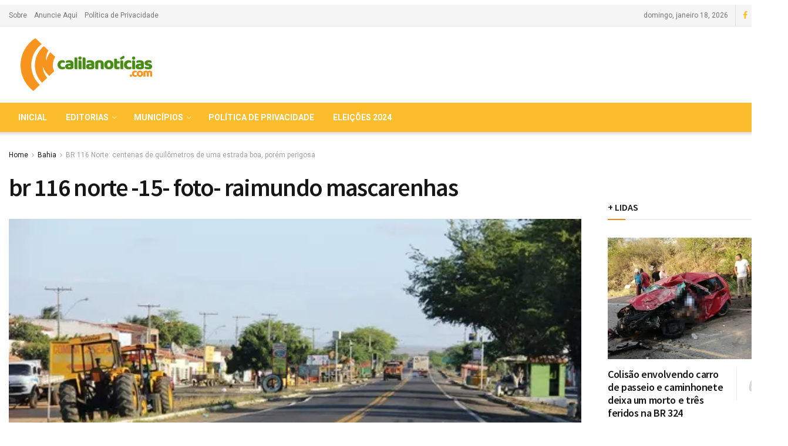

--- FILE ---
content_type: text/html; charset=utf-8
request_url: https://www.google.com/recaptcha/api2/aframe
body_size: 266
content:
<!DOCTYPE HTML><html><head><meta http-equiv="content-type" content="text/html; charset=UTF-8"></head><body><script nonce="0AK5z6olDAaXnctN0G60zA">/** Anti-fraud and anti-abuse applications only. See google.com/recaptcha */ try{var clients={'sodar':'https://pagead2.googlesyndication.com/pagead/sodar?'};window.addEventListener("message",function(a){try{if(a.source===window.parent){var b=JSON.parse(a.data);var c=clients[b['id']];if(c){var d=document.createElement('img');d.src=c+b['params']+'&rc='+(localStorage.getItem("rc::a")?sessionStorage.getItem("rc::b"):"");window.document.body.appendChild(d);sessionStorage.setItem("rc::e",parseInt(sessionStorage.getItem("rc::e")||0)+1);localStorage.setItem("rc::h",'1768728821084');}}}catch(b){}});window.parent.postMessage("_grecaptcha_ready", "*");}catch(b){}</script></body></html>